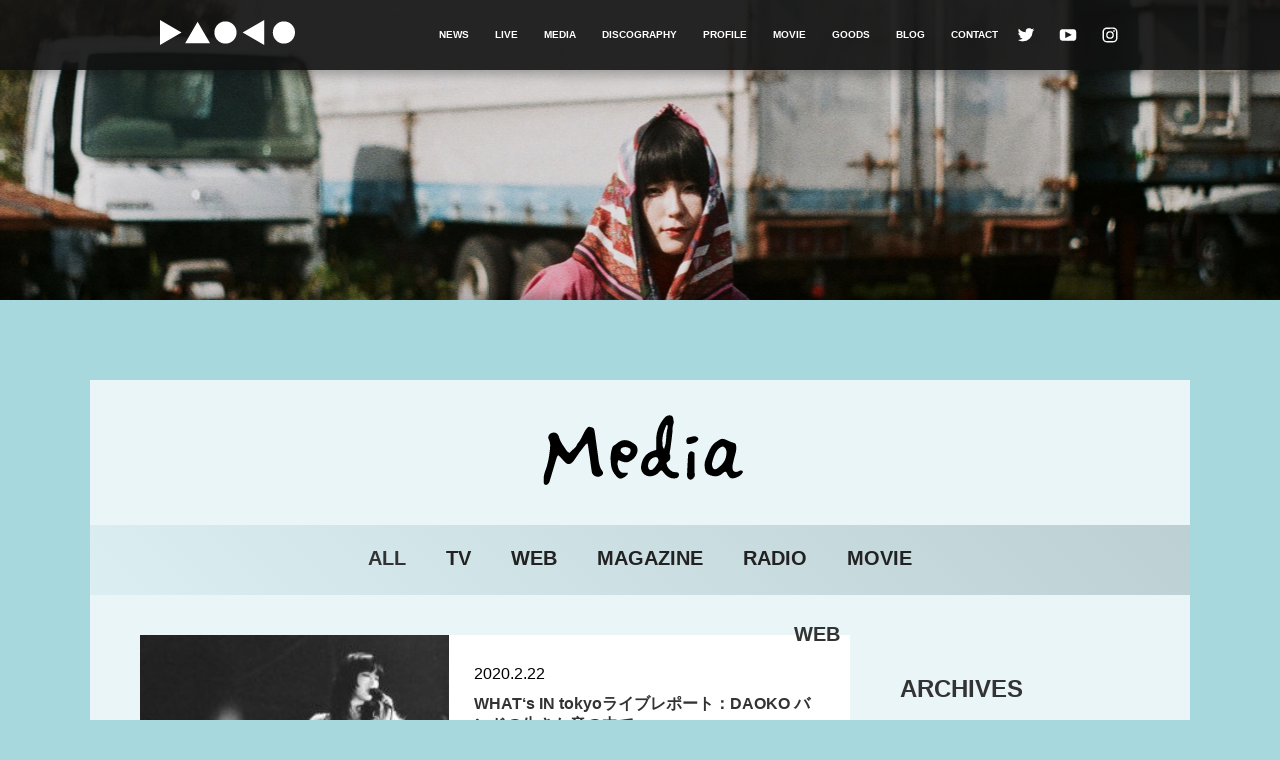

--- FILE ---
content_type: text/html; charset=UTF-8
request_url: https://daoko.jp/media/date/2020/02/
body_size: 6303
content:
<!DOCTYPE html>
<html lang="ja" prefix="og: http://ogp.me/ns#" >
<head >
		<!-- Global site tag (gtag.js) - Google Analytics -->
		<script async src="https://www.googletagmanager.com/gtag/js?id=UA-153479999-1"></script>
		<script>
			window.dataLayer = window.dataLayer || [];
			function gtag(){dataLayer.push(arguments);}
			gtag('js', new Date());
			
			gtag('config', 'UA-153479999-1');
		</script>
<meta charset="UTF-8">
<meta name="viewport" content="width=device-width, user-scalable=no, initial-scale=1, maximum-scale=1">
<meta name="keyword" content="DAOKO,だをこ,ダヲコ,daoko,TOY'S FACTORY,トイズファクトリー,打上花火,ライブ">
<meta name="description" content="DAOKO OFFICIAL SITE">
<link rel="stylesheet" href="https://daoko.jp/wp-content/themes/daoko/assets/css/style.css" type="text/css" media="all" />
<link rel="stylesheet" href="https://daoko.jp/wp-content/themes/daoko/assets/css/addtion.css" type="text/css" media="all" />
<link rel="stylesheet" href="https://daoko.jp/wp-content/themes/daoko/assets/css/slider-pro.min.css" type="text/css" media="all" />

<link rel="shortcut icon" type="image/vnd.microsoft.icon" href="https://daoko.jp/wp-content/themes/daoko/assets/icon/favicon.ico">
<link rel="icon" type="image/vnd.microsoft.icon" href="https://daoko.jp/wp-content/themes/daoko/assets/icon/favicon.ico">
<link rel="apple-touch-icon" sizes="152x152" href="https://daoko.jp/wp-content/themes/daoko/assets/icon/apple-touch-icon-152x152.png">
<link rel="icon" type="image/png" sizes="192x192" href="https://daoko.jp/wp-content/themes/daoko/assets/icon/icon-192x192.png">

<link rel="preload" href="https://daoko.jp/wp-content/themes/daoko/assets/fonts/Campton-Book-Bold.woff2" as="font" type="font/woff2" crossorigin="crossorigin"/>
<title>MEDIA | DAOKO.JP</title>
<link rel='dns-prefetch' href='//s.w.org' />
<link rel="alternate" type="application/rss+xml" title="DAOKO.JP &raquo; MEDIA フィード" href="https://daoko.jp/media/feed/" />
<link rel="https://api.w.org/" href="https://daoko.jp/wp-json/" /><script data-ad-client="ca-pub-5859367323626365" async src="https://pagead2.googlesyndication.com/pagead/js/adsbygoogle.js"></script>
<link rel="shortcut icon" href="https://store.daoko.jp/administrator/content/file_view?file=%2Ffavicon.ico">

</head>
<body class="archive date post-type-archive post-type-archive-media">
<div id="wrapper">
	<header id="header" class="global-header">
		<div class="frame">
			<a class="mainlogo" href="https://daoko.jp">
				<svg xmlns="http://www.w3.org/2000/svg" viewBox="0 0 189.71 35"><g class="logo" data-name="body" fill="#fff"><path d="M52.83 2.35l-17.5 30.31h35L52.83 2.35zm63.33 15.15L146.47 35V0l-30.31 17.5zm-85.85 0L0 0v35l30.31-17.5z"/><circle cx="92.01" cy="17.5" r="15.57"/><circle cx="174.14" cy="17.5" r="15.57"/></g></svg>
			</a>
			<nav class="menu">
				<ul class="nav">
					<li class="item">
						<a href="https://daoko.jp/news/">NEWS</a>
					</li>
					<li class="item">
						<a href="https://daoko.jp/live/">LIVE</a>
					</li>
					<li class="item">
						<a href="https://daoko.jp/media/">MEDIA</a>
					</li>
					<li class="item">
						<a href="https://daoko.jp/discography/">DISCOGRAPHY</a>
					</li>
					<li class="item">
						<a href="https://daoko.jp/profile/">PROFILE</a>
					</li>
					<li class="item">
						<a href="https://www.youtube.com/c/Daoko_official" target="_blank">MOVIE</a>
					</li>
					<li class="item">
						<a href="https://store.daoko.jp">GOODS</a>
					</li>
                    <li class="item">
                        <a href="https://daoko.life/" target="_blank">BLOG</a>
                    </li>
					<li class="item">
                        <a href="/contact/">CONTACT</a>
                    </li>
				</ul>

				<ul class="sns">
					<li class="item twitter">
						<a href="https://twitter.com/daok0" target="_blank">
							<svg xmlns="http://www.w3.org/2000/svg" viewBox="0 0 20 20"><g data-name="body"><path fill="none" d="M0 0h20v20H0z"/><path d="M18.32 4.7a6.68 6.68 0 0 1-1.92.53 3.38 3.38 0 0 0 1.47-1.85 6.77 6.77 0 0 1-2.13.81 3.31 3.31 0 0 0-2.43-1.05 3.65 3.65 0 0 0-3.69 3.34 3.22 3.22 0 0 0 .09.76 9.48 9.48 0 0 1-6.89-3.49 3.27 3.27 0 0 0-.45 1.68 3.32 3.32 0 0 0 1.48 2.78 3.34 3.34 0 0 1-1.51-.42A3.34 3.34 0 0 0 5 11.11a3.31 3.31 0 0 1-1.51.06 3.34 3.34 0 0 0 3.12 2.32 6.69 6.69 0 0 1-4.15 1.43 5.29 5.29 0 0 1-.8-.05 9.47 9.47 0 0 0 5.13 1.51 9.76 9.76 0 0 0 9.85-9.52v-.43a6.87 6.87 0 0 0 1.68-1.73" fill="#fff" class="ico"/></g></svg>
						</a>
					</li>
					<li class="item youtube">
							<a href="https://www.youtube.com/c/Daoko_official" target="_blank">
							<svg xmlns="http://www.w3.org/2000/svg" viewBox="0 0 20 20"><g data-name="body"><path fill="none" d="M0 0h20v20H0z"/><path d="M10 4.15s-3.49 0-5.82.17A2.38 2.38 0 0 0 2.52 5a3.59 3.59 0 0 0-.66 1.65 24.77 24.77 0 0 0-.17 2.7v1.26a24.71 24.71 0 0 0 .17 2.69 3.56 3.56 0 0 0 .66 1.7 2.82 2.82 0 0 0 1.83.71c1.33.13 5.65.17 5.65.17s3.49 0 5.82-.18a2.33 2.33 0 0 0 1.66-.7 3.56 3.56 0 0 0 .66-1.65 24.71 24.71 0 0 0 .17-2.69V9.37a24.77 24.77 0 0 0-.17-2.7A3.59 3.59 0 0 0 17.48 5a2.38 2.38 0 0 0-1.66-.7C13.49 4.15 10 4.15 10 4.15zM7.34 6.51l6.38 3.32-6.37 3.3z" fill="#fff" class="ico"/></g></svg>
						</a>
					</li>
					<li class="item instagram">
						<a href="https://www.instagram.com/daoko_official/" target="_blank">
							<svg xmlns="http://www.w3.org/2000/svg" viewBox="0 0 20 20"><g data-name="body"><path fill="none" d="M0 0h20v20H0z"/><path d="M10 3.85h3a4.15 4.15 0 0 1 1.39.25 2.44 2.44 0 0 1 1.43 1.43A4.15 4.15 0 0 1 16.1 7v6a4.15 4.15 0 0 1-.25 1.39 2.44 2.44 0 0 1-1.43 1.43 4.15 4.15 0 0 1-1.42.28H7a4.15 4.15 0 0 1-1.39-.25 2.44 2.44 0 0 1-1.43-1.43A4.15 4.15 0 0 1 3.9 13V7a4.15 4.15 0 0 1 .25-1.39 2.44 2.44 0 0 1 1.43-1.46A4.15 4.15 0 0 1 7 3.9h3m0-1.4H6.91a5.45 5.45 0 0 0-1.82.34 3.88 3.88 0 0 0-2.2 2.2 5.45 5.45 0 0 0-.34 1.82v6.18a5.45 5.45 0 0 0 .34 1.82 3.88 3.88 0 0 0 2.2 2.2 5.45 5.45 0 0 0 1.82.34c.8 0 1 .05 3.09.05s2.29 0 3.09-.05a5.45 5.45 0 0 0 1.82-.34 3.88 3.88 0 0 0 2.2-2.2 5.45 5.45 0 0 0 .34-1.82c0-.8.05-1.05.05-3.09s0-2.29-.05-3.09a5.45 5.45 0 0 0-.34-1.82 3.88 3.88 0 0 0-2.2-2.2 5.45 5.45 0 0 0-1.82-.34H10zm0 3.65A3.85 3.85 0 1 0 13.85 10 3.85 3.85 0 0 0 10 6.15zm0 6.35a2.5 2.5 0 1 1 2.5-2.5 2.5 2.5 0 0 1-2.5 2.5zm4-7.4a.9.9 0 1 0 .9.9.9.9 0 0 0-.9-.9z" fill="#fff" class="ico" /></g></svg>
						</a>
					</li>
							<!--<li class="item line">
						<a href="http://lineblog.me/daoko/" target="_blank">
							<svg xmlns="http://www.w3.org/2000/svg" viewBox="0 0 40 40"><g data-name="body"><path fill="none" d="M0 0h40v40H0z"/><path d="M20 6.19c-8.51 0-15.44 5.62-15.44 12.53 0 6.19 5.49 11.38 12.91 12.36.5.11 1.19.33 1.36.76a3.15 3.15 0 0 1 .05 1.4l-.22 1.32c-.07.39-.31 1.53 1.34.83s8.89-5.23 12.13-9a11.16 11.16 0 0 0 3.31-7.71c0-6.87-6.93-12.49-15.44-12.49zm-7 16.93H9.49a.94.94 0 0 1-.94-.93v-7.08a.94.94 0 0 1 1.87 0v6.14H13a.94.94 0 0 1 0 1.87zm3.66-.93a.94.94 0 0 1-1.87 0v-7.08a.94.94 0 0 1 1.87 0zm8.52 0a1 1 0 0 1-.64.89 1 1 0 0 1-.3 0 1 1 0 0 1-.75-.37l-3.59-4.9v4.38a.94.94 0 0 1-1.87 0v-7.08a.93.93 0 0 1 .64-.88.74.74 0 0 1 .29-.05 1 1 0 0 1 .75.37l3.63 4.94v-4.38a.94.94 0 0 1 1.87 0zm5.72-4.47a.93.93 0 1 1 0 1.86h-2.6v1.67h2.6a.94.94 0 1 1 0 1.87h-3.51a.93.93 0 0 1-.93-.93v-7.07a.93.93 0 0 1 .93-.93h3.54a.94.94 0 1 1 0 1.87h-2.6v1.67z" fill="#fff" class="ico" /></g></svg>
						</a>
					</li>-->
				</ul>
			</nav>
		</div>
	</header>

<div class="area-hero">
    <div class="inner_imgBox">
		<div class="main_img" style="background-image: url(/wp-content/themes/daoko/assets/img/PC_01_v2.jpg)"></div>
		<div class="main_img" style="background-image: url(/wp-content/themes/daoko/assets/img/PC_02_v2.jpg)"></div>
		<div class="main_img" style="background-image: url(/wp-content/themes/daoko/assets/img/PC_03_v2.jpg)"></div>
		<div class="main_img" style="background-image: url(/wp-content/themes/daoko/assets/img/PC_04_v2.jpg)"></div>
	</div>
  </div>

  <div class="container">
    <div class="container-inr">

      <div class="area-pagetitle">
        <h1 class="title title-media">
          <img src="https://daoko.jp/wp-content/themes/daoko/assets/img/title_media.svg" alt="Media">
        </h1>
      </div>

      <div class="area-category-link">
        <ul class="list">
          <li class="item item-term-all"><a href="https://daoko.jp/media/">ALL</a></li><li class="item item-term-tv"><a href="https://daoko.jp/media/media_category/tv/">TV</a></li><li class="item item-term-web"><a href="https://daoko.jp/media/media_category/web/">WEB</a></li><li class="item item-term-magazine"><a href="https://daoko.jp/media/media_category/magazine/">MAGAZINE</a></li><li class="item item-term-radio"><a href="https://daoko.jp/media/media_category/radio/">RADIO</a></li><li class="item item-term-movie"><a href="https://daoko.jp/media/media_category/movie/">MOVIE</a></li>        </ul>
      </div>

      <div class="content col-2">

        <main>
          <section class="area-topics">
            <div class="frame">

              <div id="main" class="block-post">

                            
                
                <a href="https://daoko.jp/media/1312/" class="overlay-gradient">
                  <article class="post">
                    <figure class="eyecat">
                                          <img src="https://daoko.jp/wp-content/uploads/2020/02/20200218-daoko6-950x629-e1582179010478.jpg">
                                        </figure>
                    <div class="post-body">
                      <ul class="terms"><li class="item term-web">WEB</li></ul>                      <p class="meta">2020.2.22</p>
                      <h3 class="post-title">
                        <span>
                          WHAT‘s  IN tokyoライブレポート：DAOKO バンドの生きた音の中で、<br>過去と未来を繋ぎ、<br>いまの自分を表現しきったステージ                        </span>
                      </h3>
                      <p class="read">
                        WHAT‘s IN tokyoにて『二〇二〇 御伽の三都市 tour』東京公演のライブレポートが公開されました。

&nbsp;
DAOKO バンドの生きた音の中で、過去と未来を繋ぎ、いま...                      </p>
                    </div>
                  </article>
                </a>
                            
                
                <a href="https://daoko.jp/media/1307/" class="overlay-gradient">
                  <article class="post">
                    <figure class="eyecat">
                                          <img src="https://daoko.jp/wp-content/uploads/2020/02/20200218-daoko6-950x629-e1582179010478.jpg">
                                        </figure>
                    <div class="post-body">
                      <ul class="terms"><li class="item term-web">WEB</li></ul>                      <p class="meta">2020.2.20</p>
                      <h3 class="post-title">
                        <span>
                          Real Soundライブレポート：DAOKOの二面性が引き立たせるミステリアスさ<br>バンド編成による『二〇二〇 御伽の三都市 tour』東京公演                        </span>
                      </h3>
                      <p class="read">
                        Real Sound(リアルサウンド)にて『二〇二〇 御伽の三都市 tour』東京公演のライブレポートが公開されました。

&nbsp;
DAOKOの二面性が引き立たせるミステリアスさ...                      </p>
                    </div>
                  </article>
                </a>
                            
                
                <a href="https://daoko.jp/media/1299/" class="overlay-gradient">
                  <article class="post">
                    <figure class="eyecat">
                                          <img src="https://daoko.jp/wp-content/uploads/2020/01/fd5790e0d3a938168ce92a6f2359f370.jpg">
                                        </figure>
                    <div class="post-body">
                      <ul class="terms"><li class="item term-tv">TV</li></ul>                      <p class="meta">2020.2.12</p>
                      <h3 class="post-title">
                        <span>
                          2/15(土)深夜2:08～放送 <br>RKB毎日放送TV「チャートバスターズR!」にて、DAOKO「御伽の街」MVが放送！                        </span>
                      </h3>
                      <p class="read">
                        2/15(土)深夜2:08～放送 RKB毎日放送TV「チャートバスターズR!」にて、DAOKO「御伽の街」MVが放送されます！

2/15(土)深夜2:08～
RKB毎日放送TV「チャートバスタ...                      </p>
                    </div>
                  </article>
                </a>
              
              </div><!-- block-post -->

              
            </div><!-- frame -->
          </section><!-- area-topics -->

        </main>

        <aside>

          <div class="area-banner">
            <ul class="banner">
</ul>
          </div>

          <div class="area-archive-menu">
            <h3 class="title">ARCHIVES</h3>
            <ul class="list hidden-sp">
              	<li><a href='https://daoko.jp/media/date/2025/12/'>2025.12</a></li>
	<li><a href='https://daoko.jp/media/date/2025/11/'>2025.11</a></li>
	<li><a href='https://daoko.jp/media/date/2025/07/'>2025.7</a></li>
	<li><a href='https://daoko.jp/media/date/2025/03/'>2025.3</a></li>
	<li><a href='https://daoko.jp/media/date/2025/02/'>2025.2</a></li>
	<li><a href='https://daoko.jp/media/date/2024/10/'>2024.10</a></li>
	<li><a href='https://daoko.jp/media/date/2024/05/'>2024.5</a></li>
	<li><a href='https://daoko.jp/media/date/2024/02/'>2024.2</a></li>
	<li><a href='https://daoko.jp/media/date/2023/12/'>2023.12</a></li>
	<li><a href='https://daoko.jp/media/date/2023/05/'>2023.5</a></li>
	<li><a href='https://daoko.jp/media/date/2023/04/'>2023.4</a></li>
	<li><a href='https://daoko.jp/media/date/2023/03/'>2023.3</a></li>
	<li><a href='https://daoko.jp/media/date/2023/01/'>2023.1</a></li>
	<li><a href='https://daoko.jp/media/date/2022/11/'>2022.11</a></li>
	<li><a href='https://daoko.jp/media/date/2022/06/'>2022.6</a></li>
	<li><a href='https://daoko.jp/media/date/2022/05/'>2022.5</a></li>
	<li><a href='https://daoko.jp/media/date/2022/04/'>2022.4</a></li>
	<li><a href='https://daoko.jp/media/date/2022/03/'>2022.3</a></li>
	<li><a href='https://daoko.jp/media/date/2022/02/'>2022.2</a></li>
	<li><a href='https://daoko.jp/media/date/2021/12/'>2021.12</a></li>
	<li><a href='https://daoko.jp/media/date/2021/10/'>2021.10</a></li>
	<li><a href='https://daoko.jp/media/date/2021/09/'>2021.9</a></li>
	<li><a href='https://daoko.jp/media/date/2021/08/'>2021.8</a></li>
	<li><a href='https://daoko.jp/media/date/2021/07/'>2021.7</a></li>
	<li><a href='https://daoko.jp/media/date/2021/06/'>2021.6</a></li>
	<li><a href='https://daoko.jp/media/date/2021/05/'>2021.5</a></li>
	<li><a href='https://daoko.jp/media/date/2021/04/'>2021.4</a></li>
	<li><a href='https://daoko.jp/media/date/2021/03/'>2021.3</a></li>
	<li><a href='https://daoko.jp/media/date/2021/01/'>2021.1</a></li>
	<li><a href='https://daoko.jp/media/date/2020/12/'>2020.12</a></li>
	<li><a href='https://daoko.jp/media/date/2020/11/'>2020.11</a></li>
	<li><a href='https://daoko.jp/media/date/2020/10/'>2020.10</a></li>
	<li><a href='https://daoko.jp/media/date/2020/09/'>2020.9</a></li>
	<li><a href='https://daoko.jp/media/date/2020/07/'>2020.7</a></li>
	<li><a href='https://daoko.jp/media/date/2020/06/'>2020.6</a></li>
	<li><a href='https://daoko.jp/media/date/2020/05/'>2020.5</a></li>
	<li><a href='https://daoko.jp/media/date/2020/04/'>2020.4</a></li>
	<li><a href='https://daoko.jp/media/date/2020/03/'>2020.3</a></li>
	<li><a href='https://daoko.jp/media/date/2020/02/' aria-current="page">2020.2</a></li>
	<li><a href='https://daoko.jp/media/date/2019/12/'>2019.12</a></li>
	<li><a href='https://daoko.jp/media/date/2019/10/'>2019.10</a></li>
	<li><a href='https://daoko.jp/media/date/2019/09/'>2019.9</a></li>
	<li><a href='https://daoko.jp/media/date/2019/08/'>2019.8</a></li>
	<li><a href='https://daoko.jp/media/date/2019/07/'>2019.7</a></li>
	<li><a href='https://daoko.jp/media/date/2019/06/'>2019.6</a></li>
	<li><a href='https://daoko.jp/media/date/2019/05/'>2019.5</a></li>
	<li><a href='https://daoko.jp/media/date/2019/02/'>2019.2</a></li>
	<li><a href='https://daoko.jp/media/date/2018/12/'>2018.12</a></li>
	<li><a href='https://daoko.jp/media/date/2018/11/'>2018.11</a></li>
	<li><a href='https://daoko.jp/media/date/2018/10/'>2018.10</a></li>
	<li><a href='https://daoko.jp/media/date/2018/09/'>2018.9</a></li>
				<!-- 元々のアーカイブ表示設定　カスタムポストタイプパーマリンクのアップデートによってurlから"/date/"が外されるようになり表示エラーになる 	<li><a href='https://daoko.jp/media/2025/12/'>2025.12</a></li>
	<li><a href='https://daoko.jp/media/2025/11/'>2025.11</a></li>
	<li><a href='https://daoko.jp/media/2025/07/'>2025.7</a></li>
	<li><a href='https://daoko.jp/media/2025/03/'>2025.3</a></li>
	<li><a href='https://daoko.jp/media/2025/02/'>2025.2</a></li>
	<li><a href='https://daoko.jp/media/2024/10/'>2024.10</a></li>
	<li><a href='https://daoko.jp/media/2024/05/'>2024.5</a></li>
	<li><a href='https://daoko.jp/media/2024/02/'>2024.2</a></li>
	<li><a href='https://daoko.jp/media/2023/12/'>2023.12</a></li>
	<li><a href='https://daoko.jp/media/2023/05/'>2023.5</a></li>
	<li><a href='https://daoko.jp/media/2023/04/'>2023.4</a></li>
	<li><a href='https://daoko.jp/media/2023/03/'>2023.3</a></li>
	<li><a href='https://daoko.jp/media/2023/01/'>2023.1</a></li>
	<li><a href='https://daoko.jp/media/2022/11/'>2022.11</a></li>
	<li><a href='https://daoko.jp/media/2022/06/'>2022.6</a></li>
	<li><a href='https://daoko.jp/media/2022/05/'>2022.5</a></li>
	<li><a href='https://daoko.jp/media/2022/04/'>2022.4</a></li>
	<li><a href='https://daoko.jp/media/2022/03/'>2022.3</a></li>
	<li><a href='https://daoko.jp/media/2022/02/'>2022.2</a></li>
	<li><a href='https://daoko.jp/media/2021/12/'>2021.12</a></li>
	<li><a href='https://daoko.jp/media/2021/10/'>2021.10</a></li>
	<li><a href='https://daoko.jp/media/2021/09/'>2021.9</a></li>
	<li><a href='https://daoko.jp/media/2021/08/'>2021.8</a></li>
	<li><a href='https://daoko.jp/media/2021/07/'>2021.7</a></li>
	<li><a href='https://daoko.jp/media/2021/06/'>2021.6</a></li>
	<li><a href='https://daoko.jp/media/2021/05/'>2021.5</a></li>
	<li><a href='https://daoko.jp/media/2021/04/'>2021.4</a></li>
	<li><a href='https://daoko.jp/media/2021/03/'>2021.3</a></li>
	<li><a href='https://daoko.jp/media/2021/01/'>2021.1</a></li>
	<li><a href='https://daoko.jp/media/2020/12/'>2020.12</a></li>
	<li><a href='https://daoko.jp/media/2020/11/'>2020.11</a></li>
	<li><a href='https://daoko.jp/media/2020/10/'>2020.10</a></li>
	<li><a href='https://daoko.jp/media/2020/09/'>2020.9</a></li>
	<li><a href='https://daoko.jp/media/2020/07/'>2020.7</a></li>
	<li><a href='https://daoko.jp/media/2020/06/'>2020.6</a></li>
	<li><a href='https://daoko.jp/media/2020/05/'>2020.5</a></li>
	<li><a href='https://daoko.jp/media/2020/04/'>2020.4</a></li>
	<li><a href='https://daoko.jp/media/2020/03/'>2020.3</a></li>
	<li><a href='https://daoko.jp/media/2020/02/' aria-current="page">2020.2</a></li>
	<li><a href='https://daoko.jp/media/2019/12/'>2019.12</a></li>
	<li><a href='https://daoko.jp/media/2019/10/'>2019.10</a></li>
	<li><a href='https://daoko.jp/media/2019/09/'>2019.9</a></li>
	<li><a href='https://daoko.jp/media/2019/08/'>2019.8</a></li>
	<li><a href='https://daoko.jp/media/2019/07/'>2019.7</a></li>
	<li><a href='https://daoko.jp/media/2019/06/'>2019.6</a></li>
	<li><a href='https://daoko.jp/media/2019/05/'>2019.5</a></li>
	<li><a href='https://daoko.jp/media/2019/02/'>2019.2</a></li>
	<li><a href='https://daoko.jp/media/2018/12/'>2018.12</a></li>
	<li><a href='https://daoko.jp/media/2018/11/'>2018.11</a></li>
	<li><a href='https://daoko.jp/media/2018/10/'>2018.10</a></li>
	<li><a href='https://daoko.jp/media/2018/09/'>2018.9</a></li>
-->
            </ul>

            <div class="hidden-pc">
              <div class="select-archive">
                <span class="select-text">YEAR/MONTH</span>
                <select name="archive-dropdown" onChange='document.location.href=this.options[this.selectedIndex].value;'>
                  <option value="">YEAR/MONTH</option>
                  	<option value='https://daoko.jp/media/date/2025/12/'> 2025.12 </option>
	<option value='https://daoko.jp/media/date/2025/11/'> 2025.11 </option>
	<option value='https://daoko.jp/media/date/2025/07/'> 2025.7 </option>
	<option value='https://daoko.jp/media/date/2025/03/'> 2025.3 </option>
	<option value='https://daoko.jp/media/date/2025/02/'> 2025.2 </option>
	<option value='https://daoko.jp/media/date/2024/10/'> 2024.10 </option>
	<option value='https://daoko.jp/media/date/2024/05/'> 2024.5 </option>
	<option value='https://daoko.jp/media/date/2024/02/'> 2024.2 </option>
	<option value='https://daoko.jp/media/date/2023/12/'> 2023.12 </option>
	<option value='https://daoko.jp/media/date/2023/05/'> 2023.5 </option>
	<option value='https://daoko.jp/media/date/2023/04/'> 2023.4 </option>
	<option value='https://daoko.jp/media/date/2023/03/'> 2023.3 </option>
	<option value='https://daoko.jp/media/date/2023/01/'> 2023.1 </option>
	<option value='https://daoko.jp/media/date/2022/11/'> 2022.11 </option>
	<option value='https://daoko.jp/media/date/2022/06/'> 2022.6 </option>
	<option value='https://daoko.jp/media/date/2022/05/'> 2022.5 </option>
	<option value='https://daoko.jp/media/date/2022/04/'> 2022.4 </option>
	<option value='https://daoko.jp/media/date/2022/03/'> 2022.3 </option>
	<option value='https://daoko.jp/media/date/2022/02/'> 2022.2 </option>
	<option value='https://daoko.jp/media/date/2021/12/'> 2021.12 </option>
	<option value='https://daoko.jp/media/date/2021/10/'> 2021.10 </option>
	<option value='https://daoko.jp/media/date/2021/09/'> 2021.9 </option>
	<option value='https://daoko.jp/media/date/2021/08/'> 2021.8 </option>
	<option value='https://daoko.jp/media/date/2021/07/'> 2021.7 </option>
	<option value='https://daoko.jp/media/date/2021/06/'> 2021.6 </option>
	<option value='https://daoko.jp/media/date/2021/05/'> 2021.5 </option>
	<option value='https://daoko.jp/media/date/2021/04/'> 2021.4 </option>
	<option value='https://daoko.jp/media/date/2021/03/'> 2021.3 </option>
	<option value='https://daoko.jp/media/date/2021/01/'> 2021.1 </option>
	<option value='https://daoko.jp/media/date/2020/12/'> 2020.12 </option>
	<option value='https://daoko.jp/media/date/2020/11/'> 2020.11 </option>
	<option value='https://daoko.jp/media/date/2020/10/'> 2020.10 </option>
	<option value='https://daoko.jp/media/date/2020/09/'> 2020.9 </option>
	<option value='https://daoko.jp/media/date/2020/07/'> 2020.7 </option>
	<option value='https://daoko.jp/media/date/2020/06/'> 2020.6 </option>
	<option value='https://daoko.jp/media/date/2020/05/'> 2020.5 </option>
	<option value='https://daoko.jp/media/date/2020/04/'> 2020.4 </option>
	<option value='https://daoko.jp/media/date/2020/03/'> 2020.3 </option>
	<option value='https://daoko.jp/media/date/2020/02/' selected='selected'> 2020.2 </option>
	<option value='https://daoko.jp/media/date/2019/12/'> 2019.12 </option>
	<option value='https://daoko.jp/media/date/2019/10/'> 2019.10 </option>
	<option value='https://daoko.jp/media/date/2019/09/'> 2019.9 </option>
	<option value='https://daoko.jp/media/date/2019/08/'> 2019.8 </option>
	<option value='https://daoko.jp/media/date/2019/07/'> 2019.7 </option>
	<option value='https://daoko.jp/media/date/2019/06/'> 2019.6 </option>
	<option value='https://daoko.jp/media/date/2019/05/'> 2019.5 </option>
	<option value='https://daoko.jp/media/date/2019/02/'> 2019.2 </option>
	<option value='https://daoko.jp/media/date/2018/12/'> 2018.12 </option>
	<option value='https://daoko.jp/media/date/2018/11/'> 2018.11 </option>
	<option value='https://daoko.jp/media/date/2018/10/'> 2018.10 </option>
	<option value='https://daoko.jp/media/date/2018/09/'> 2018.9 </option>
					
					<!-- 元々のアーカイブ表示設定　カスタムポストタイプパーマリンクのアップデートによってurlから"/date/"が外されるようになり表示エラーになる 	<option value='https://daoko.jp/media/2025/12/'> 2025.12 </option>
	<option value='https://daoko.jp/media/2025/11/'> 2025.11 </option>
	<option value='https://daoko.jp/media/2025/07/'> 2025.7 </option>
	<option value='https://daoko.jp/media/2025/03/'> 2025.3 </option>
	<option value='https://daoko.jp/media/2025/02/'> 2025.2 </option>
	<option value='https://daoko.jp/media/2024/10/'> 2024.10 </option>
	<option value='https://daoko.jp/media/2024/05/'> 2024.5 </option>
	<option value='https://daoko.jp/media/2024/02/'> 2024.2 </option>
	<option value='https://daoko.jp/media/2023/12/'> 2023.12 </option>
	<option value='https://daoko.jp/media/2023/05/'> 2023.5 </option>
	<option value='https://daoko.jp/media/2023/04/'> 2023.4 </option>
	<option value='https://daoko.jp/media/2023/03/'> 2023.3 </option>
	<option value='https://daoko.jp/media/2023/01/'> 2023.1 </option>
	<option value='https://daoko.jp/media/2022/11/'> 2022.11 </option>
	<option value='https://daoko.jp/media/2022/06/'> 2022.6 </option>
	<option value='https://daoko.jp/media/2022/05/'> 2022.5 </option>
	<option value='https://daoko.jp/media/2022/04/'> 2022.4 </option>
	<option value='https://daoko.jp/media/2022/03/'> 2022.3 </option>
	<option value='https://daoko.jp/media/2022/02/'> 2022.2 </option>
	<option value='https://daoko.jp/media/2021/12/'> 2021.12 </option>
	<option value='https://daoko.jp/media/2021/10/'> 2021.10 </option>
	<option value='https://daoko.jp/media/2021/09/'> 2021.9 </option>
	<option value='https://daoko.jp/media/2021/08/'> 2021.8 </option>
	<option value='https://daoko.jp/media/2021/07/'> 2021.7 </option>
	<option value='https://daoko.jp/media/2021/06/'> 2021.6 </option>
	<option value='https://daoko.jp/media/2021/05/'> 2021.5 </option>
	<option value='https://daoko.jp/media/2021/04/'> 2021.4 </option>
	<option value='https://daoko.jp/media/2021/03/'> 2021.3 </option>
	<option value='https://daoko.jp/media/2021/01/'> 2021.1 </option>
	<option value='https://daoko.jp/media/2020/12/'> 2020.12 </option>
	<option value='https://daoko.jp/media/2020/11/'> 2020.11 </option>
	<option value='https://daoko.jp/media/2020/10/'> 2020.10 </option>
	<option value='https://daoko.jp/media/2020/09/'> 2020.9 </option>
	<option value='https://daoko.jp/media/2020/07/'> 2020.7 </option>
	<option value='https://daoko.jp/media/2020/06/'> 2020.6 </option>
	<option value='https://daoko.jp/media/2020/05/'> 2020.5 </option>
	<option value='https://daoko.jp/media/2020/04/'> 2020.4 </option>
	<option value='https://daoko.jp/media/2020/03/'> 2020.3 </option>
	<option value='https://daoko.jp/media/2020/02/' selected='selected'> 2020.2 </option>
	<option value='https://daoko.jp/media/2019/12/'> 2019.12 </option>
	<option value='https://daoko.jp/media/2019/10/'> 2019.10 </option>
	<option value='https://daoko.jp/media/2019/09/'> 2019.9 </option>
	<option value='https://daoko.jp/media/2019/08/'> 2019.8 </option>
	<option value='https://daoko.jp/media/2019/07/'> 2019.7 </option>
	<option value='https://daoko.jp/media/2019/06/'> 2019.6 </option>
	<option value='https://daoko.jp/media/2019/05/'> 2019.5 </option>
	<option value='https://daoko.jp/media/2019/02/'> 2019.2 </option>
	<option value='https://daoko.jp/media/2018/12/'> 2018.12 </option>
	<option value='https://daoko.jp/media/2018/11/'> 2018.11 </option>
	<option value='https://daoko.jp/media/2018/10/'> 2018.10 </option>
	<option value='https://daoko.jp/media/2018/09/'> 2018.9 </option>
-->
                </select>
              </div>
            </div>
          </div>

                  </aside>

      </div><!-- row -->
    </div>
  </div>
  <!-- container -->


	<div class="pagetop">
		<a href="#TOP" id="btn-pagetop" class="btn-pagetop">PAGE<br>TOP</a>
	</div>
	<footer id="footer" class="global-footer">
		<a href="/contact/" class="tomail"><img src="/wp-content/themes/daoko/assets/icon/icon_mail_w.png" alt="CONTACT"/></a>
		<p  class="privacy"><a href="https://daoko.jp/privacy/">プライバシーポリシー</a></p>
		<p id="copyright" class="copyright">COPYRIGHT &copy; DAOKO, teftef (NEOPLAN INC.) ALL RIGHTS RESERVED.</p>
	</footer>

</div><!-- wrapper -->

<div id="dr-menu">
	<div class="inr">
		<a class="mainlogo" href="">
			<svg xmlns="http://www.w3.org/2000/svg" viewBox="0 0 189.71 35"><g data-name="body" fill="#fff"><path d="M52.83 2.35l-17.5 30.31h35L52.83 2.35zm63.33 15.15L146.47 35V0l-30.31 17.5zm-85.85 0L0 0v35l30.31-17.5z"/><circle cx="92.01" cy="17.5" r="15.57"/><circle cx="174.14" cy="17.5" r="15.57"/></g></svg>
		</a>
		<p class="heading">MENU</p>
		<div class="menu"></div>
	</div>
</div>


<button id="dr-btn">
  <span></span>
</button>
<script type="text/javascript">
var theme_ajax_load_vars = {
  url: 'https://daoko.jp/wp-admin/admin-ajax.php',
  next_paged: 2,
  max_page: 1,
  query_json: '{"year":"2020","monthnum":"02","post_type":"media"}'
};
</script>

<link rel='stylesheet' id='wp-block-library-css'  href='https://daoko.jp/wp-includes/css/dist/block-library/style.min.css?ver=5.6.1' type='text/css' media='all' />
<script type='text/javascript' src='https://daoko.jp/wp-content/themes/daoko/assets/js/vendor.bundle.js?ver=1769668903' id='vendor-js-js'></script>
<script type='text/javascript' src='https://daoko.jp/wp-content/themes/daoko/assets/js/main.bundle.js?ver=1769668903' id='main-js-js'></script>
<script type='text/javascript' src='https://daoko.jp/wp-includes/js/wp-embed.min.js?ver=5.6.1' id='wp-embed-js'></script>
<script type='text/javascript' src='https://daoko.jp/wp-content/themes/daoko/assets/js/jquery.sliderPro.min.js'></script>
<script>
  $(document).ready(function(){
        $( '#photo-contents' ).sliderPro({
		width: 640,
        height: 370,
		arrows: true,
		fadeArrows: false,
        buttons: true,
        autoplay: true,
		autoplayOnHover: 'none',
        loop: true,
        imageScaleMode: 'contain',
		breakpoints: {
			768: {//表示方法を変えるサイズ
			width: '75%',
			autoHeight:true,
			},
		}
        });
    });
</script>
<script>
  $(document).ready(function(){
        $( '#photo-app-pc' ).sliderPro({
		width: 640,
        height: 360,
		arrows: true,
		fadeArrows: false,
        buttons: true,
        autoplay: false,
		autoplayOnHover: 'none',
        loop: true,
        imageScaleMode: 'contain',
		breakpoints: {
			768: {//表示方法を変えるサイズ
			width: '75%',
			autoHeight:true,
			},
		}
        });
    });
</script>
<script>
  $(document).ready(function(){
        $( '#photo-app-smp' ).sliderPro({
		width: 640,
        height: 360,
		arrows: true,
		fadeArrows: false,
        buttons: true,
        autoplay: false,
		autoplayOnHover: 'none',
        loop: true,
        imageScaleMode: 'contain',
		breakpoints: {
			768: {//表示方法を変えるサイズ
			width: '75%',
			autoHeight:true,
			},
		}
        });
    });
</script>
</body>
</html>

--- FILE ---
content_type: text/html; charset=utf-8
request_url: https://www.google.com/recaptcha/api2/aframe
body_size: 265
content:
<!DOCTYPE HTML><html><head><meta http-equiv="content-type" content="text/html; charset=UTF-8"></head><body><script nonce="VsPnbI4oGKVHVNLtZI_9pw">/** Anti-fraud and anti-abuse applications only. See google.com/recaptcha */ try{var clients={'sodar':'https://pagead2.googlesyndication.com/pagead/sodar?'};window.addEventListener("message",function(a){try{if(a.source===window.parent){var b=JSON.parse(a.data);var c=clients[b['id']];if(c){var d=document.createElement('img');d.src=c+b['params']+'&rc='+(localStorage.getItem("rc::a")?sessionStorage.getItem("rc::b"):"");window.document.body.appendChild(d);sessionStorage.setItem("rc::e",parseInt(sessionStorage.getItem("rc::e")||0)+1);localStorage.setItem("rc::h",'1769668906894');}}}catch(b){}});window.parent.postMessage("_grecaptcha_ready", "*");}catch(b){}</script></body></html>

--- FILE ---
content_type: text/css
request_url: https://daoko.jp/wp-content/themes/daoko/assets/css/addtion.css
body_size: 916
content:
@charset "UTF-8";
@media print, screen and (min-width: 768px) {
  .forSP {display: none;}
  .main_imgBox {
    height: 500px;
    overflow: hidden;
    position: relative; }
  
  .inner_imgBox {
    height: 300px;
    overflow: hidden;
    position: relative; }

  .main_img {
    z-index:10;
    opacity: 0;
    width: 100%;
    height: 500px;
    background-position: center center;
    background-repeat: no-repeat;
    background-size: cover;
    background-blend-mode: darken;
    background-color: rgba(0,0,0,0.1);
    position: absolute;
    left: 0;
    top: 0;
    -webkit-animation: anime 24s 0s infinite;
    animation: anime 24s 0s infinite; }
    .main_img:nth-of-type(2),  .inner_img:nth-of-type(2)  {
      -webkit-animation-delay: 6s;
      animation-delay: 6s; }

    .main_img:nth-of-type(3),  .inner_img:nth-of-type(3)  {
      -webkit-animation-delay: 12s;
      animation-delay: 12s; }

    .main_img:nth-of-type(4),  .inner_img:nth-of-type(4)  {
      -webkit-animation-delay: 18s;
      animation-delay: 18s; }

    @keyframes anime {
        0% {  opacity: 0; }
        12% { opacity: 1; }
        25% { opacity: 1; }
        38% {
            opacity: 0;
            transform: scale(1.05) ;
            z-index:9;
        }
        100% { opacity: 0 }
    }

    @-webkit-keyframes anime {
      0% {  opacity: 0; }
      12% { opacity: 1; }
      25% { opacity: 1; }
      38% {
          opacity: 0;
          -webkit-transform: scale(1.05) ;
          z-index:9;
      }
      100% { opacity: 0 }
    }
    #photo-contents {
      margin: 40px auto 40px auto;
    }
    .global-footer .tomail img {
      padding: 15px 0 !important;
      width: 30px !important;
    }
    .editor .prfmail {
      margin: 20px 0 0 0;
      text-align: center !important;
    }
    .editor .prfmail img {
      padding: 0 !important;
      width: 30px !important;
    }
}
@media screen and (max-width: 767px) {
  .forPC {display: none;}
  .main_imgBoxSP {
    height: 500px;
    overflow: hidden;
    position: relative; }
  
  .inner_imgBox {
    top: 50px;
    height: 200px;
    overflow: hidden;
    position: relative;
    z-index: 0;
  }

  .main_imgSP {
    z-index:10;
    opacity: 0;
    width: 100%;
    height: 500px;
    background-position: center center;
    background-repeat: no-repeat;
    background-size: cover;
    position: absolute;
    left: 0;
    top: 0;
    -webkit-animation: anime1 30s 0s infinite;
    animation: anime1 30s 0s infinite; }

    .main_imgSP:nth-of-type(2),  .inner_imgSP:nth-of-type(2)  {
      -webkit-animation-delay: 6s;
      animation-delay: 6s; }

    .main_imgSP:nth-of-type(3),  .inner_imgSP:nth-of-type(3)  {
      -webkit-animation-delay: 12s;
      animation-delay: 12s; }

    .main_imgSP:nth-of-type(4),  .inner_imgSP:nth-of-type(4)  {
      -webkit-animation-delay: 18s;
      animation-delay: 18s; }

    .main_imgSP:nth-of-type(5),  .inner_imgSP:nth-of-type(5)  {
      -webkit-animation-delay: 18s;
      animation-delay: 24s; }

    @keyframes anime1 {
      0% {  opacity: 0; }
      10% { opacity: 1; }
      20% { opacity: 1; }
      30% {
          opacity: 0;
          transform: scale(1.05) ;
          z-index:9;
      }
      100% { opacity: 0 }
    }

    @-webkit-keyframes anime1 {
      0% {  opacity: 0; }
      10% { opacity: 1; }
      20% { opacity: 1; }
      30% {
          opacity: 0;
          -webkit-transform: scale(1.05) ;
          z-index:9;
      }
      100% { opacity: 0 }
    }
    
    .main_img {
      z-index:10;
      opacity: 0;
      width: 100%;
      height: 200px;
      background-position: center center;
      background-repeat: no-repeat;
      background-size: cover;
      background-blend-mode: darken;
      background-color: rgba(0,0,0,0.1);
      position: absolute;
      left: 0;
      top: 0;
      -webkit-animation: anime2 24s 0s infinite;
      animation: anime2 24s 0s infinite; }
      .main_img:nth-of-type(2),  .inner_img:nth-of-type(2)  {
        -webkit-animation-delay: 6s;
        animation-delay: 6s; }
  
      .main_img:nth-of-type(3),  .inner_img:nth-of-type(3)  {
        -webkit-animation-delay: 12s;
        animation-delay: 12s; }
  
      .main_img:nth-of-type(4),  .inner_img:nth-of-type(4)  {
        -webkit-animation-delay: 18s;
        animation-delay: 18s; }

      @keyframes anime2 {
          0% {  opacity: 0; }
          12% { opacity: 1; }
          25% { opacity: 1; }
          38% {
              opacity: 0;
              transform: scale(1.05) ;
              z-index:9;
          }
          100% { opacity: 0 }
      }
  
      @-webkit-keyframes anime2 {
        0% {  opacity: 0; }
        12% { opacity: 1; }
        25% { opacity: 1; }
        38% {
            opacity: 0;
            -webkit-transform: scale(1.05) ;
            z-index:9;
        }
        100% { opacity: 0 }
      }

    .sp-previous-arrow {
      left:-40px !important;
      right:auto; }
    .sp-horizontal .sp-next-arrow,.sp-horizontal.sp-rtl .sp-previous-arrow {
      right:-40px !important;
      left:auto; }
    .global-footer .tomail img {
      padding: 15px 0 !important;
      width: 30px !important;
    }
    .editor .prfmail {
      margin: 20px 0 0 0;
      text-align: center !important;
    }
    .editor .prfmail img {
      padding: 0 !important;
      width: 30px !important;
    }
}


--- FILE ---
content_type: application/javascript
request_url: https://daoko.jp/wp-content/themes/daoko/assets/js/main.bundle.js?ver=1769668903
body_size: 5737
content:
/******/ (function(modules) { // webpackBootstrap
/******/ 	// install a JSONP callback for chunk loading
/******/ 	function webpackJsonpCallback(data) {
/******/ 		var chunkIds = data[0];
/******/ 		var moreModules = data[1];
/******/ 		var executeModules = data[2];
/******/
/******/ 		// add "moreModules" to the modules object,
/******/ 		// then flag all "chunkIds" as loaded and fire callback
/******/ 		var moduleId, chunkId, i = 0, resolves = [];
/******/ 		for(;i < chunkIds.length; i++) {
/******/ 			chunkId = chunkIds[i];
/******/ 			if(installedChunks[chunkId]) {
/******/ 				resolves.push(installedChunks[chunkId][0]);
/******/ 			}
/******/ 			installedChunks[chunkId] = 0;
/******/ 		}
/******/ 		for(moduleId in moreModules) {
/******/ 			if(Object.prototype.hasOwnProperty.call(moreModules, moduleId)) {
/******/ 				modules[moduleId] = moreModules[moduleId];
/******/ 			}
/******/ 		}
/******/ 		if(parentJsonpFunction) parentJsonpFunction(data);
/******/
/******/ 		while(resolves.length) {
/******/ 			resolves.shift()();
/******/ 		}
/******/
/******/ 		// add entry modules from loaded chunk to deferred list
/******/ 		deferredModules.push.apply(deferredModules, executeModules || []);
/******/
/******/ 		// run deferred modules when all chunks ready
/******/ 		return checkDeferredModules();
/******/ 	};
/******/ 	function checkDeferredModules() {
/******/ 		var result;
/******/ 		for(var i = 0; i < deferredModules.length; i++) {
/******/ 			var deferredModule = deferredModules[i];
/******/ 			var fulfilled = true;
/******/ 			for(var j = 1; j < deferredModule.length; j++) {
/******/ 				var depId = deferredModule[j];
/******/ 				if(installedChunks[depId] !== 0) fulfilled = false;
/******/ 			}
/******/ 			if(fulfilled) {
/******/ 				deferredModules.splice(i--, 1);
/******/ 				result = __webpack_require__(__webpack_require__.s = deferredModule[0]);
/******/ 			}
/******/ 		}
/******/ 		return result;
/******/ 	}
/******/
/******/ 	// The module cache
/******/ 	var installedModules = {};
/******/
/******/ 	// object to store loaded and loading chunks
/******/ 	// undefined = chunk not loaded, null = chunk preloaded/prefetched
/******/ 	// Promise = chunk loading, 0 = chunk loaded
/******/ 	var installedChunks = {
/******/ 		"main": 0
/******/ 	};
/******/
/******/ 	var deferredModules = [];
/******/
/******/ 	// The require function
/******/ 	function __webpack_require__(moduleId) {
/******/
/******/ 		// Check if module is in cache
/******/ 		if(installedModules[moduleId]) {
/******/ 			return installedModules[moduleId].exports;
/******/ 		}
/******/ 		// Create a new module (and put it into the cache)
/******/ 		var module = installedModules[moduleId] = {
/******/ 			i: moduleId,
/******/ 			l: false,
/******/ 			exports: {}
/******/ 		};
/******/
/******/ 		// Execute the module function
/******/ 		modules[moduleId].call(module.exports, module, module.exports, __webpack_require__);
/******/
/******/ 		// Flag the module as loaded
/******/ 		module.l = true;
/******/
/******/ 		// Return the exports of the module
/******/ 		return module.exports;
/******/ 	}
/******/
/******/
/******/ 	// expose the modules object (__webpack_modules__)
/******/ 	__webpack_require__.m = modules;
/******/
/******/ 	// expose the module cache
/******/ 	__webpack_require__.c = installedModules;
/******/
/******/ 	// define getter function for harmony exports
/******/ 	__webpack_require__.d = function(exports, name, getter) {
/******/ 		if(!__webpack_require__.o(exports, name)) {
/******/ 			Object.defineProperty(exports, name, { enumerable: true, get: getter });
/******/ 		}
/******/ 	};
/******/
/******/ 	// define __esModule on exports
/******/ 	__webpack_require__.r = function(exports) {
/******/ 		if(typeof Symbol !== 'undefined' && Symbol.toStringTag) {
/******/ 			Object.defineProperty(exports, Symbol.toStringTag, { value: 'Module' });
/******/ 		}
/******/ 		Object.defineProperty(exports, '__esModule', { value: true });
/******/ 	};
/******/
/******/ 	// create a fake namespace object
/******/ 	// mode & 1: value is a module id, require it
/******/ 	// mode & 2: merge all properties of value into the ns
/******/ 	// mode & 4: return value when already ns object
/******/ 	// mode & 8|1: behave like require
/******/ 	__webpack_require__.t = function(value, mode) {
/******/ 		if(mode & 1) value = __webpack_require__(value);
/******/ 		if(mode & 8) return value;
/******/ 		if((mode & 4) && typeof value === 'object' && value && value.__esModule) return value;
/******/ 		var ns = Object.create(null);
/******/ 		__webpack_require__.r(ns);
/******/ 		Object.defineProperty(ns, 'default', { enumerable: true, value: value });
/******/ 		if(mode & 2 && typeof value != 'string') for(var key in value) __webpack_require__.d(ns, key, function(key) { return value[key]; }.bind(null, key));
/******/ 		return ns;
/******/ 	};
/******/
/******/ 	// getDefaultExport function for compatibility with non-harmony modules
/******/ 	__webpack_require__.n = function(module) {
/******/ 		var getter = module && module.__esModule ?
/******/ 			function getDefault() { return module['default']; } :
/******/ 			function getModuleExports() { return module; };
/******/ 		__webpack_require__.d(getter, 'a', getter);
/******/ 		return getter;
/******/ 	};
/******/
/******/ 	// Object.prototype.hasOwnProperty.call
/******/ 	__webpack_require__.o = function(object, property) { return Object.prototype.hasOwnProperty.call(object, property); };
/******/
/******/ 	// __webpack_public_path__
/******/ 	__webpack_require__.p = "";
/******/
/******/ 	var jsonpArray = window["webpackJsonp"] = window["webpackJsonp"] || [];
/******/ 	var oldJsonpFunction = jsonpArray.push.bind(jsonpArray);
/******/ 	jsonpArray.push = webpackJsonpCallback;
/******/ 	jsonpArray = jsonpArray.slice();
/******/ 	for(var i = 0; i < jsonpArray.length; i++) webpackJsonpCallback(jsonpArray[i]);
/******/ 	var parentJsonpFunction = oldJsonpFunction;
/******/
/******/
/******/ 	// add entry module to deferred list
/******/ 	deferredModules.push(["./src/wp-content/themes/daoko/assets/js/main.js","vendor"]);
/******/ 	// run deferred modules when ready
/******/ 	return checkDeferredModules();
/******/ })
/************************************************************************/
/******/ ({

/***/ "./src/wp-content/themes/daoko/assets/js/main.js":
/*!*******************************************************!*\
  !*** ./src/wp-content/themes/daoko/assets/js/main.js ***!
  \*******************************************************/
/*! no exports provided */
/***/ (function(module, __webpack_exports__, __webpack_require__) {

"use strict";
eval("__webpack_require__.r(__webpack_exports__);\n/* harmony import */ var jquery__WEBPACK_IMPORTED_MODULE_0__ = __webpack_require__(/*! jquery */ \"./node_modules/jquery/dist/jquery.js\");\n/* harmony import */ var jquery__WEBPACK_IMPORTED_MODULE_0___default = /*#__PURE__*/__webpack_require__.n(jquery__WEBPACK_IMPORTED_MODULE_0__);\n/* harmony import */ var gsap__WEBPACK_IMPORTED_MODULE_1__ = __webpack_require__(/*! gsap */ \"./node_modules/gsap/index.js\");\n/* harmony import */ var swiper__WEBPACK_IMPORTED_MODULE_2__ = __webpack_require__(/*! swiper */ \"./node_modules/swiper/dist/js/swiper.js\");\n/* harmony import */ var swiper__WEBPACK_IMPORTED_MODULE_2___default = /*#__PURE__*/__webpack_require__.n(swiper__WEBPACK_IMPORTED_MODULE_2__);\n // eslint-disable-line\nwindow.$ = window.jQuery = jquery__WEBPACK_IMPORTED_MODULE_0___default.a;\n__webpack_require__(/*! jquery.easing */ \"./node_modules/jquery.easing/jquery.easing.js\");\n // eslint-disable-line\n\n// window.backgroundBlur = require('background-blur');\nwindow.magnificPopup = __webpack_require__(/*! magnific-popup */ \"./node_modules/magnific-popup/dist/jquery.magnific-popup.js\");\n\nvar ua = navigator.userAgent;\n\nfunction isMobile() {\n  if (ua.indexOf('iPhone') > 0 || ua.indexOf('Android') > 0 && ua.indexOf('Mobile') > 0) {\n    return true;\n  }\n}\n\nvar $doc = jquery__WEBPACK_IMPORTED_MODULE_0___default()(document); // eslint-disable-line\nvar $win = jquery__WEBPACK_IMPORTED_MODULE_0___default()(window); // eslint-disable-line\nvar docH = $doc.height(); // eslint-disable-line\nvar winH = $win.height(); // eslint-disable-line\n\n\n(function () {\n  if (jquery__WEBPACK_IMPORTED_MODULE_0___default()('body').hasClass('page-profile')) {\n\n    var $target = jquery__WEBPACK_IMPORTED_MODULE_0___default()('#profile-hero');\n    var heroPos = '';\n    var heroH = '';\n    var targetPos = '';\n\n    $win.on('load resize', function () {\n      heroPos = jquery__WEBPACK_IMPORTED_MODULE_0___default()('#eyecat-outer').offset().top;\n      heroH = jquery__WEBPACK_IMPORTED_MODULE_0___default()('#eyecat-outer').outerHeight();\n      targetPos = heroPos + heroH * 0.5 - winH / 2;\n    });\n\n    $win.on('scroll', function () {\n      if ($win.scrollTop() > targetPos) {\n        jquery__WEBPACK_IMPORTED_MODULE_0___default()('#wrapper').addClass('fixed');\n      } else {\n        jquery__WEBPACK_IMPORTED_MODULE_0___default()('#wrapper').removeClass('fixed');\n      }\n    });\n  }\n})();\n\n// MOVIE パララックス\nif (isMobile()) {\n  var $movie = jquery__WEBPACK_IMPORTED_MODULE_0___default()('#video-background');\n  jquery__WEBPACK_IMPORTED_MODULE_0___default()(window).on('scroll', function () {\n    var st = jquery__WEBPACK_IMPORTED_MODULE_0___default()(this).scrollTop();\n    gsap__WEBPACK_IMPORTED_MODULE_1__[\"TweenMax\"].set($movie, {\n      marginTop: st * .6\n    });\n  });\n} else {\n  var _$movie = jquery__WEBPACK_IMPORTED_MODULE_0___default()('#video-background');\n  jquery__WEBPACK_IMPORTED_MODULE_0___default()(window).on('scroll', function () {\n    var st = jquery__WEBPACK_IMPORTED_MODULE_0___default()(this).scrollTop();\n    gsap__WEBPACK_IMPORTED_MODULE_1__[\"TweenMax\"].set(_$movie, {\n      marginTop: st * .6\n    });\n  });\n}\n\njquery__WEBPACK_IMPORTED_MODULE_0___default()('#play').magnificPopup({\n  delegate: 'a',\n  type: 'iframe',\n  removalDelay: 500, //delay removal アウトする際のアニメーションの遅延\n  callbacks: {\n    beforeOpen: function beforeOpen() {\n      // mfp-with-anim クラスをマークアップに追加\n      this.st.image.markup = this.st.image.markup.replace('mfp-figure', 'mfp-figure mfp-with-anim');\n      this.st.mainClass = this.st.el.attr('data-effect');\n    }\n  },\n  closeOnContentClick: true,\n  midClick: true // allow opening popup on middle mouse click.\n});\n\njquery__WEBPACK_IMPORTED_MODULE_0___default()('#btn-pagetop').on('click', function (e) {\n  var speed = 600; // ミリ秒\n  var target = jquery__WEBPACK_IMPORTED_MODULE_0___default()(this.hash);\n  jquery__WEBPACK_IMPORTED_MODULE_0___default()('body,html').stop(true, true).animate({ scrollTop: 0 }, speed, 'easeOutQuart');\n  return false;\n});\n\n// $win.on('resize', function() {\n//   let targetW = $('.slide').width();\n//   let targetH = $('.slide').width();\n//   $('.slide').find('svg').attr(\"width\", targetW).attr(\"height\", targetH);\n// });\n\nslide();\nfunction slide() {\n  var speed = 800;\n  var interval = 10000;\n\n  var bgItem = [];\n  jquery__WEBPACK_IMPORTED_MODULE_0___default()('#bg .slide').each(function () {\n    bgItem.push(jquery__WEBPACK_IMPORTED_MODULE_0___default()(this));\n  });\n\n  bgItem.sort(function () {\n    return Math.random() - Math.random();\n  });\n\n  jquery__WEBPACK_IMPORTED_MODULE_0___default()(\"#bg\").empty();\n  jquery__WEBPACK_IMPORTED_MODULE_0___default()(\"#bg\").append(bgItem);\n\n  var slide = jquery__WEBPACK_IMPORTED_MODULE_0___default()('#bg .slide');\n\n  var count = 0;\n  var length = slide.length - 1;\n  setInterval(function () {\n    jquery__WEBPACK_IMPORTED_MODULE_0___default()(slide[count]).fadeOut(speed);\n    if (count >= length) {\n      count = 0;\n    } else {\n      count++;\n    }\n    jquery__WEBPACK_IMPORTED_MODULE_0___default()(slide[count]).fadeIn(speed);\n  }, interval);\n}\n\njquery__WEBPACK_IMPORTED_MODULE_0___default()(function () {\n  if (jquery__WEBPACK_IMPORTED_MODULE_0___default()('body').hasClass('home')) {\n    slider();\n    var $youtubeThumb = jquery__WEBPACK_IMPORTED_MODULE_0___default()('#youtube-thumb').data('src');\n    jquery__WEBPACK_IMPORTED_MODULE_0___default()('#youtube-thumb').attr('background-image', $youtubeThumb);\n  }\n});\n\nfunction slider() {\n  var between = 5;\n  if (isMobile) {\n    between = 2;\n  }\n\n  // スライド\n  var mySwiper = new swiper__WEBPACK_IMPORTED_MODULE_2___default.a('.swiper-container', { // eslint-disable-line\n    // autoplay: {\n    //   delay: 3000,\n    //   disableOnInteraction: false,\n    // }, // スライドが切り替わるまでの表示時間(ミリ秒)\n    loop: true,\n    // loopAdditionalSlides: 5,\n    // slidesPerView: 1.3,\n    slidesPerView: 'auto',\n    centeredSlides: true,\n    pagination: '.swiper-pagination',\n    paginationClickable: true,\n    spaceBetween: between,\n    nextButton: '.slide-next',\n    prevButton: '.slide-prev'\n  });\n}\n\n// ドロワーメニュー\ndrMenu();\nfunction drMenu() {\n  var $drBtn = jquery__WEBPACK_IMPORTED_MODULE_0___default()('#dr-btn');\n  var clickFlag = false;\n  $drBtn.on('click tap', function () {\n    if (!clickFlag) {\n      clickFlag = true;\n      menuToggle();\n      clickFlag = false;\n    }\n  });\n  function menuToggle() {\n    if (jquery__WEBPACK_IMPORTED_MODULE_0___default()('body').hasClass('is-open')) {\n      jquery__WEBPACK_IMPORTED_MODULE_0___default()('body').removeClass('is-open');\n    } else {\n      jquery__WEBPACK_IMPORTED_MODULE_0___default()('body').addClass('is-open');\n    }\n  }\n}\n\njquery__WEBPACK_IMPORTED_MODULE_0___default()(function () {\n  jquery__WEBPACK_IMPORTED_MODULE_0___default()('#footer').prepend(jquery__WEBPACK_IMPORTED_MODULE_0___default()('#header').clone(true).children());\n  jquery__WEBPACK_IMPORTED_MODULE_0___default()('#dr-menu .menu').prepend(jquery__WEBPACK_IMPORTED_MODULE_0___default()('#header .menu').clone(true).children());\n  jquery__WEBPACK_IMPORTED_MODULE_0___default()('#dr-menu .inr').append('<p class=\"copyright\">COPYRIGHT © TOY’ S FACTORY INC. <br>ALL RIGHTS RESERVED.</p>');\n});\n\n// // YouTubeの埋め込み\n// var tag = document.createElement('script');\n// tag.src = \"https://www.youtube.com/iframe_api\";\n// var firstScriptTag = document.getElementsByTagName('script')[0];\n// firstScriptTag.parentNode.insertBefore(tag, firstScriptTag);\n\n// // プレーヤーを埋め込む場所指定\n// var ytArea = 'bg-movie';\n// // 埋め込むYouTube ID指定\n// var ytID = 'UORkuUHKUkI';\n\n// // プレーヤーの埋め込み\n// function onYouTubeIframeAPIReady() {\n//     ytPlayer = new YT.Player(ytArea, {\n//         videoId: ytID,\n//         playerVars: {\n//             rel: 0,\n//             controls: 0,\n//             showinfo: 0,\n//             wmode: 'transparent'\n//         },\n//         events: {\n//             'onReady': onPlayerReady,\n//             'onStateChange': onPlayerStateChange\n//         }\n//     });\n// }\n\n// // YouTubeの準備完了後\n// function onPlayerReady(e) {\n//     ytPlayer.playVideo();\n//     ytPlayer.mute();\n// }\n\n// // 再生完了後\n// function onPlayerStateChange(e) {\n//     var ytStatus = e.target.getPlayerState();\n//     if (ytStatus == YT.PlayerState.ENDED) {\n//         ytPlayer.playVideo();\n//         ytPlayer.mute();\n//     }\n// }\n\n// //ムービー全画面スクリプト（PC用）\n// //(1)動画の画角比率を設定します。4:3の場合はここを「4/3」に変更\n// var movieRatio = 16/9;\n// //(2)画像のリサイズ関数「movieAdjust()」を作成\n// function movieAdjust(){\n//         var adjustWidth = $(window).width();\n//         var adjustHeight = $(window).height();\n//         if (adjustHeight > adjustWidth / movieRatio) {\n//                 adjustWidth = adjustHeight * movieRatio;\n//         }\n//         $('#bg-movie').css({width:(adjustWidth),height:(adjustWidth/movieRatio)});\n// }\n// //(3)画面リサイズ時と画面ロード時に関数movieAdjust()を実行\n// $(window).on('load resize', function(){\n//   movieAdjust();\n// });\n\n\n(function ($) {\n\n  $(document).ready(function () {\n    $('#load-posts').ajaxLoadPosts({ appendOf: '#main' });\n  });\n\n  $.fn.ajaxLoadPosts = function (options) {\n    var option = {\n      appendOf: '#element'\n    };\n    var config = $.extend(option, options);\n    var inc = $(this);\n    var repush = true;\n\n    var ajax_load_posts = function () {\n      return {\n        init: function init() {\n          this.clip(inc);\n          if (!theme_ajax_load_vars.max_page > 1) {\n            // eslint-disable-line\n            // 投稿がない場合\n            $('#load-posts').hide();\n          }\n        },\n        clip: function clip(button) {\n          button.bind('click', function () {\n            var content = $(this).data('content');\n            if (repush) {\n              // ボタンにロード中を入れる場合、ここで開始時のクラスの付与除去行う\n              gsap__WEBPACK_IMPORTED_MODULE_1__[\"TweenMax\"].to(button, 0.4, {\n                autoAlpha: 0,\n                onComplete: function onComplete() {\n                  button.css(\"visibility\", \"hidden\");\n                }\n              });\n              ajax_load_posts.post(content);\n            }\n\n            return false;\n          });\n        },\n        post: function post(_content) {\n          console.log(theme_ajax_load_vars.max_page); // eslint-disable-line\n          if (theme_ajax_load_vars.next_paged <= theme_ajax_load_vars.max_page) {\n            // eslint-disable-line\n            repush = false;\n\n            $.ajax({\n              type: 'POST',\n              url: theme_ajax_load_vars.url, // eslint-disable-line\n              data: {\n                content: _content,\n                action: 'theme_ajax_load_posts',\n                hold_query: theme_ajax_load_vars.query_json, // eslint-disable-line\n                request_paged: theme_ajax_load_vars.next_paged // eslint-disable-line\n              },\n              success: function success(result) {\n\n                theme_ajax_load_vars.next_paged = theme_ajax_load_vars.next_paged + 1; // eslint-disable-line\n\n                if (theme_ajax_load_vars.next_paged > theme_ajax_load_vars.max_page) {\n                  // eslint-disable-line\n                  $('#block-readmore').remove();\n                } else {\n                  // ボタンにロード中を入れた場合、ここで終了時の付与除去行う\n                  $('#load-posts').css(\"visibility\", \"visible\");\n                  gsap__WEBPACK_IMPORTED_MODULE_1__[\"TweenMax\"].to('#load-posts', 1, {\n                    autoAlpha: 1,\n                    onComplete: function onComplete() {}\n                  });\n                }\n\n                $(result).appendTo(config.appendOf).hide().fadeIn(300);\n\n                repush = true;\n              }\n            });\n          }\n        }\n      };\n    }();\n\n    ajax_load_posts.init();\n\n    return this;\n  };\n})(jQuery); // eslint-disable-line\n\n//# sourceURL=webpack:///./src/wp-content/themes/daoko/assets/js/main.js?");

/***/ })

/******/ });

--- FILE ---
content_type: image/svg+xml
request_url: https://daoko.jp/wp-content/themes/daoko/assets/img/title_media.svg
body_size: 1718
content:
<?xml version="1.0" encoding="utf-8"?>
<!-- Generator: Adobe Illustrator 21.1.0, SVG Export Plug-In . SVG Version: 6.00 Build 0)  -->
<svg version="1.1" id="レイヤー_1" xmlns="http://www.w3.org/2000/svg" xmlns:xlink="http://www.w3.org/1999/xlink" x="0px"
	 y="0px" viewBox="0 0 146 55" style="enable-background:new 0 0 146 55;" xml:space="preserve">
<style type="text/css">
	.st0{fill:#FFFFFF;}
</style>
<g>
	<path d="M38.5,24.7c-0.6,0.4-0.9,0.6-1.2,0.9c-1.4,1.8-2.8,3.5-4.1,5.3c-1.3,1.8-2.5,3.7-3.8,5.5c-0.2,0.2-0.4,0.4-0.6,0.6
		c-1.7,1.5-3.2,1.5-4.8-0.1c-1.1-1.1-2.1-2.3-3.1-3.4c-0.4-0.4-0.8-0.7-1.4-1.1c-0.4,0.6-0.7,1.1-0.9,1.6
		c-1.6,5.2-3.1,10.4-4.7,15.6c-0.2,0.6-0.7,1.2-1.2,1.6c-1,0.8-2.4,0.2-2.5-1.1c-0.1-2.4-0.1-4.8,0.8-7c1.9-4.6,2.7-9.4,3.2-14.2
		c0.2-2.2,0.5-4.4-0.7-6.6c-0.6-1.2-0.4-2.5,0.6-3.5c1-1,3.2-1.4,4.3-0.6c0.6,0.4,1.3,1.2,1.5,1.9c0.9,3.8,3.4,6.7,5.5,9.8
		c0.3,0.4,0.9,0.6,1.5,1c1.7-2.1,4.3-3.1,5.1-5.9c2.6-2.5,3.4-6,5.4-8.9c1.6-2.3,1.7-2.4,4.4-1.5c0.3,0.1,0.5,0.3,0.9,0.6
		c0.2,0.6,0.5,1.4,0.6,2.2c0.7,5.3,1.5,10.5,2.2,15.8c0.4,3.3,0.6,6.7,2.8,9.5c0.9,1.1,0.5,2.1-0.6,2.9c-2.3,1.6-5.8,0.3-6.3-2.4
		c-0.5-2.9-0.8-5.8-1.2-8.7c-0.4-2.6-0.8-5.2-1.2-7.9C39.1,26.1,38.8,25.5,38.5,24.7z"/>
	<path d="M139.4,42.6c0,0.3,0,0.7-0.1,1c-1.1,2-3.1,3-5.1,3.5c-2.5,0.7-3.5,0-4.8-2.4c-0.3-0.5-0.5-1-0.8-1.5
		c-1.1-0.4-1.7,0.3-2.3,0.9c-2.9,2.6-6.1,2.2-9.3,0.7c-1-0.5-1.6-1.4-1.9-2.5c-0.6-2.3-0.8-4.8,0.1-7c1.2-2.8,2.1-5.8,3.8-8.4
		c1.4-2.2,3.5-3.5,5.7-4.7c1.4-0.8,3-0.2,4.4,0.5c1.2,0.6,2.4,1.1,3.6,1.5c2,0.6,2.1,0.6,2.4,2.5c0.2,1.2,0.1,2.3-0.2,3.5
		c-0.7,2.6-1.4,5.3-2,7.9c-0.2,0.8-0.2,1.7-0.2,2.5c0.1,2.1,1.4,3,3.3,2.4c0.6-0.2,1.1-0.5,1.6-0.7c0.3-0.1,0.7,0,1,0
		C138.9,42.3,139.1,42.5,139.4,42.6z M126.5,26.7c-2.1,0.5-3.4,1.9-4.4,3.5c-1.4,2.2-2,4.8-2.7,7.3c-0.2,0.7,0.1,1.6,0.3,2.4
		c0.4,1.5,1.8,2,3,1.1c3.6-2.5,6.2-5.6,6.1-10.5C128.8,28.8,128.3,27.6,126.5,26.7z"/>
	<path d="M58.8,35.5c-1.1,1.6-0.7,3-0.4,4.4c0.3,1.4,0.9,2.6,2,3.4c0.4,0.3,1,0.4,1.6,0.4c0.9,0.1,1.8,0,2.7,0c0,0.4,0.1,0.9-0.1,1
		c-0.6,0.7-1.2,1.4-2,1.8c-1.9,1.1-3.1,1.8-5.3-0.6c-2-2.1-3-4.3-3.4-7.1c-0.5-3.5-0.5-7,0.5-10.4c0.3-1.1,0.8-2.1,1.9-2.6
		c0.6-0.3,1.1-0.8,1.6-1.2c2.9-2.4,5.9-2.5,9.1-0.8c0.7,0.4,1.3,0.9,2,1.3c2.1,1.4,2.4,3.5,1.8,5.7c-0.8,2.9-3,4.8-5.6,5.9
		c-1.2,0.5-2.7,0.3-4-0.2C60.5,36.3,59.8,36,58.8,35.5z M63.2,27.1c-0.6,0.1-1.2,0.2-1.7,0.3c-1.5,0.5-1.9,2.1-0.8,3.2
		c0.7,0.7,1.5,1.3,2.4,1.7c1.4,0.6,3-0.5,3.4-2.3c0.4-1.3-0.2-2.2-1.8-2.6C64.2,27.3,63.7,27.2,63.2,27.1z"/>
	<path d="M108.1,31c0,3,0,6.1,0,9.1c0,1.4-0.3,2.8,0.1,4.2c0.3,1.1-0.1,2.1-0.9,2.9c-0.6,0.6-1.2,1.2-2.2,0.9c-1-0.3-1.6-1-1.8-2
		c-0.1-0.3-0.1-0.7-0.1-1.1c0.2-3.9,0.4-7.8,0.6-11.6c0-0.4,0-0.7,0.1-1.1c0.2-1,0.6-1.8,1.5-2.3C106.5,29.6,107.3,30.3,108.1,31z"
		/>
	<path d="M105.3,25c-0.4,0.1-0.9,0.2-1.3,0.2c-0.6,0-1-0.5-1.2-1.3c-0.2-0.9,0.1-2,0.5-2.5c0.1-0.1,0.2-0.3,0.4-0.3
		c1.8-0.4,3.5-1.2,5.3-0.8c0.4,0.1,0.8,0.5,1.2,0.8c0.3,0.3,0.4,1.2,0.1,1.5c-0.5,0.6-0.9,1.2-1.4,1.4c-1.2,0.5-2.4,0.8-3.5,1.2
		C105.4,25.2,105.4,25.1,105.3,25z"/>
	<path d="M83.2,28.9c0-1.4,0-2.5,0-3.5c-0.1-3.7,0-6.5,1.2-10c0.9-2.5,2.2-4.8,3.9-6.8c1-1.2,2.2-2.1,3.9-1.9c1,0.1,1.7,0.6,1.9,1.5
		c0.3,1.4,0.7,2.7,0.2,4.2c-0.7,2-0.4,3.1-0.6,5.2c-0.3,3.5-0.8,6.9-1.3,10.4c-0.2,1.4-0.9,3.8-0.2,4.2c0.2,0.5,0.1,1.1,0.1,1.6
		c0,1-0.2,1.9-1.2,2.5c-0.5,0.3-0.8,0.7-1.3,1c0.2,1.9,1,3.4,2.4,4.6c0.9,0.8,1.9,1.5,3.2,1.4c0.5,0,1.1,0.1,1.6,0.2
		c0.6,0.2,1,0.9,1,1.5c-0.2,1.4-0.9,2.1-2.3,2.3c-2.7,0.4-4.9-0.7-6.7-2.6c-0.8-0.8-1.4-1.7-2.1-2.5c-1.1-0.1-1.6,0.8-2.1,1.4
		c-1.3,1.3-2.8,2-4.6,2.3c-3.9,0.7-7.3-2.4-6.8-6.3c0.6-5,3.1-8.6,8-10.1C82,29.4,82.5,29.2,83.2,28.9z M77.9,39.4
		c0,0.2,0.1,0.7,0.2,1.1c0.4,1.5,1.8,1.9,3,0.9c1.3-1.1,2.3-2.6,3.2-4.1c0.5-0.8,0.4-1.7,0.2-2.5c-0.2-0.8-0.9-1.2-1.7-1.2
		C79.5,34.1,77.9,36.9,77.9,39.4z M89.8,13c-1.5,3.2-2.9,7.4-2.6,10.9c0.1,1.4-0.3,3,1.1,4.5c0.5-2,1.3-3.7,1.2-5.3
		c0.3-2.2,0.2-4.7,0.8-7C90.6,15.2,91.1,12.2,89.8,13z"/>
</g>
</svg>
